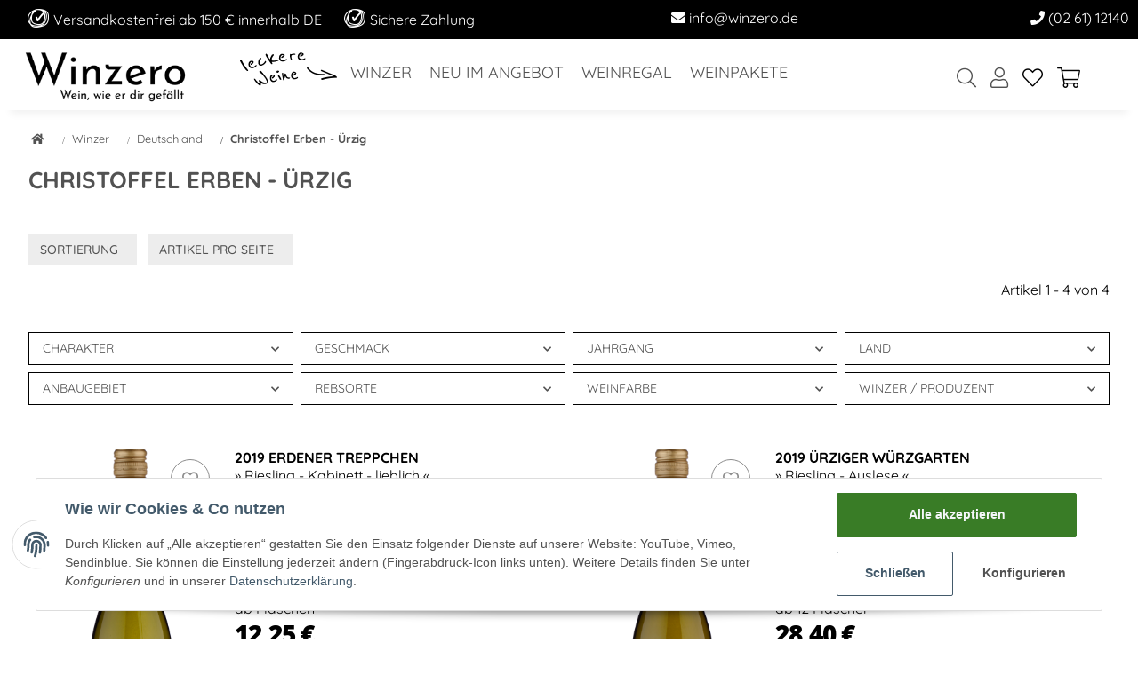

--- FILE ---
content_type: text/css
request_url: https://www.winzero.de/templates/NOVAChild/themes/my-nova/custom.css?v=5.1.1
body_size: 853
content:
/*
 * Platz für eigene Änderungen direkt als CSS
 * Die hier gemachten Änderungen überschreiben ggfs. andere Styles, da diese Datei als letzte geladen wird.
 */



@media (max-width: 991px) {
    header .nav-mobile-header > .row {
        height: auto !important;
    }
    header #mainNavigation {
        background-image: url("img/aquarellfleck-rot.jpg");
        background-size: cover;
        background-repeat: no-repeat;
    }
    header #mainNavigation .nav-mobile-body {
        background-image: url("img/weinglaeser.png");
        background-repeat: no-repeat;
        background-position: bottom right;
    }
    header .navbar-nav .nav-item:nth-of-type(1) {
        margin-top: 15px;
    }
    header .navbar-nav li:nth-of-type(4) {
        display: none;
    }
    header .navbar-nav .nav-mobile-heading,
    header .navbar-nav .text-truncate {
        padding-left: 50px;
        position: relative;
        padding-top: 10px;   
        padding-bottom: 10px;    
    }
    header .navbar-nav .nav-mobile-heading:nth-of-type(1)::before,
    header .navbar-nav .nav-item:nth-of-type(2) .text-truncate::before,
    header .navbar-nav .nav-item:nth-of-type(3) .text-truncate::before {
        content: '';
        position: absolute;
        left: 10px;
        background-repeat: no-repeat;
        width: 25px;
        height: 25px;
    }
    header .navbar-nav .nav-mobile-heading:nth-of-type(1)::before {
        background-image: url(img/shelves-solid.svg);
    }
    header .navbar-nav .nav-item:nth-of-type(2) .text-truncate::before {
        background-image: url(img/box-heart-solid.svg);
    } 
    header .navbar-nav .nav-item:nth-of-type(3) .text-truncate::before {
        background-image: url(img/grapes-solid.svg);
    }
}

/*Artikeldetailseite Inhalt weniger breit*/
/*Breite ist wie bei Krote, von da uebernommen*/
body[data-page="1"] #content #result-wrapper, 
body[data-page="1"] #content #db-product-desc {
    max-width: 1300px;
    margin: 15px auto 30px;
}


/* Artikeldetailseite & Listing Preis Styling */
body .product-detail .price_wrapper .hint-container {
    margin-bottom: 5px;
}
body .product-detail  .price_wrapper .hint-container .price-heading,
body .product-list .productbox-inner .hint-container .price-heading{
    font-weight: 500;
    font-family: 'Reenie Beanie', cursive;
    font-size: 2rem;
    line-height: 70%;
}

body .product-detail .price_wrapper .price{
    margin-bottom: 10px;
    font-size: 28px;
    line-height: 32px;
    font-family: 'Open Sans';
    font-weight: 800;
    letter-spacing: -1px;
    color: #000;
}
body .product-detail .price_wrapper .base-price,
body .product-detail .price_wrapper .vat_info{
    color: #000;
    font-size: 12px;
    font-weight: 400;
    line-height: 70%;
}

body .product-detail#product-offer .price_wrapper .bulk-prices{
    margin-top: 10px !important;
}

/* Listing Preis Styling */
body .product-list .productbox-inner .base_price{
    font-size: 12px;
}

--- FILE ---
content_type: text/javascript
request_url: https://www.winzero.de/templates/NOVAChild/js/custom.js?v=5.1.1
body_size: 262
content:
/*
 * Platz für eigenes Javascript
 * Die hier gemachten Änderungen überschreiben ggfs. andere Funktionen, da diese Datei als letzte geladen wird.
 */





$(document).ready(function() {
    /* Suche */
    $('#db--search--toggle').click(function() {
        event.preventDefault();
        $('#db--search--form').toggle('slide, left, 500');
        $('.db--overlay').fadeToggle('500');
        $('#db--search--toggle .fal').toggleClass('fa-search fa-times');  
        $(this).toggleClass('toggle_active');          
        $('#db--search--form').toggleClass('toggle_active');          
        $('#search #db--search--form .form-control').focus();          
    });
    /* Suche */
    $('#db--search--toggle-lg').click(function() {
        event.preventDefault();
        $('#db--search--form-lg').toggle('slide, left, 500');
        $('.db--overlay-lg').fadeToggle('500');
        $('#db--search--toggle-lg .fal').toggleClass('fa-search fa-times');  
        $(this).toggleClass('toggle_active');          
        $('#db--search--form-lg').toggleClass('toggle_active');          
        $('#search #db--search--form-lg .form-control').focus();          
    });
    
});